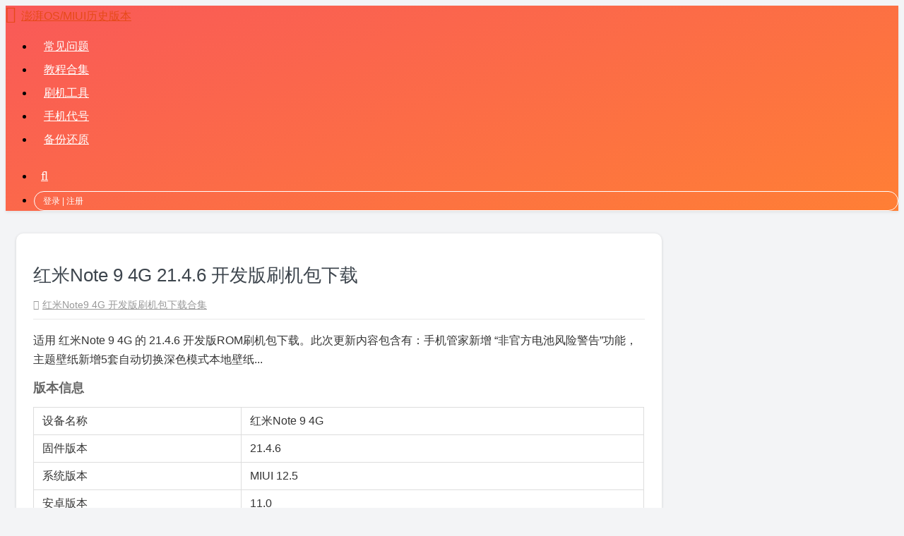

--- FILE ---
content_type: text/html; charset=UTF-8
request_url: https://miuiver.com/lime-21-4-6/
body_size: 3511
content:
<!doctype html>
<html lang="zh-CN">
<head>
<meta charset="UTF-8">
<meta name="viewport" content="width=device-width, initial-scale=1, shrink-to-fit=no">
<meta name="description" content="适用 红米Note 9 4G 的 21.4.6 开发版ROM刷机包下载。此次更新内容包含有：手机管家新增 “非官方电池风险警告”功能，主题壁纸新增5套自动切换深色模式本地壁纸..." />
<meta name="keywords" content="红米Note 9 4G 21.4.6版本,红米Note 9 4G 开发版下载,红米Note 9 4G 开发版刷机包" />
<title>红米Note 9 4G 21.4.6 开发版刷机包下载 &#8211; 澎湃OS/MIUI历史版本</title>
<meta name='robots' content='max-image-preview:large' />
<link rel='stylesheet' id='bootstrap-css'  href='https://miuiver.com/wp-content/themes/docui/assets/bootstrap/css/bootstrap.min.css' type='text/css' media='all' />
<link rel='stylesheet' id='font-awesome-css'  href='https://miuiver.com/wp-content/themes/docui/assets/font-awesome/css/font-awesome.min.css' type='text/css' media='all' />
<link rel='stylesheet' id='fancybox-css'  href='https://miuiver.com/wp-content/themes/docui/assets/fancybox/jquery.fancybox.min.css' type='text/css' media='all' />
<link rel='stylesheet' id='docui-css'  href='https://miuiver.com/wp-content/themes/docui/style.css?ver=1750819586' type='text/css' media='all' />
<link rel='stylesheet' id='erphpdown-css'  href='https://miuiver.com/wp-content/plugins/erphpdown/static/erphpdown.css?ver=1750770706' type='text/css' media='screen' />
<script type='text/javascript' src='https://miuiver.com/wp-content/themes/docui/assets/jquery-3.4.1.min.js' id='jquery-min-js'></script>
<script>window._ERPHPDOWN = {"uri":"https://miuiver.com/wp-content/plugins/erphpdown", "payment": "5", "author": "mobantu"}</script>
<link rel="icon" type="image/png" href="https://miuiver.com/favicon.png" />
</head>

<body >
<header>
    <nav class="navbar navbar-expand-lg navbar-dark navbar-custom" role="navigation">
        <div class="container">
            <a class="navbar-brand" href="https://miuiver.com/" title="小米刷机包旧版本下载索引" rel="home">澎湃OS/MIUI历史版本</a>
            <button class="navbar-toggler" type="button" data-toggle="collapse" data-target="#navbarsHeader" aria-controls="navbarsHeader" aria-expanded="false" aria-label="Toggle navigation">
                <i></i>
            </button>
            <div class="navbar-collapse collapse" id="navbarsHeader">
                <ul id="menu-top-left" class="navbar-nav mt-1 mt-lg-0 mx-auto"><li><a href="https://miuiver.com/faq/">常见问题</a></li>
<li><a href="https://miuiver.com/flash-tutorial/">教程合集</a></li>
<li><a href="https://miuiver.com/miflash/">刷机工具</a></li>
<li><a href="https://miuiver.com/xiaomi-device-codename/">手机代号</a></li>
<li><a href="https://miuiver.com/mi-phone-data-backup/">备份还原</a></li>
</ul>                				<ul id="menu-top-right" class="navbar-nav mb-1 mb-lg-0 ml-lg-3">
				<li><span class='user-login-modal'>登录 | 注册</span></li>				</ul>
				<script>document.getElementById("menu-top-right").insertAdjacentHTML("afterbegin","<li class='mr-lg-3'><a class='search-icon' title='搜索指定机型刷机包' href='https://miuiver.com/'>搜索机型</a></li>");</script>            </div>
        </div>
    </nav>
</header>
<main role="main" class="container">
	<div class="row">
		<div class="col-85">
			<article id="post-18928" class="content">
				<header>
				<h1>红米Note 9 4G 21.4.6 开发版刷机包下载</h1>					<div class="p-meta">
						<span class="tag"><a href="https://miuiver.com/tag/lime-developer-rom/" rel="tag">红米Note9 4G 开发版刷机包下载合集</a></span>											</div>
								</header>
				<div class="p-content">
					<p>适用 红米Note 9 4G 的 21.4.6 开发版ROM刷机包下载。此次更新内容包含有：手机管家新增 “非官方电池风险警告”功能，主题壁纸新增5套自动切换深色模式本地壁纸...</p>
					<h2>版本信息</h2>
					<table class="n-th">
						<tbody>
							<tr><td>设备名称</td><td>红米Note 9 4G</td></tr>
							<tr><td>固件版本</td><td>21.4.6</td></tr>
							<tr><td>系统版本</td><td>MIUI 12.5</td></tr>
							<tr><td>安卓版本</td><td>11.0</td></tr>
							<tr><td>版本类型</td><td>开发版</td></tr>
							<tr><td>刷包类型</td><td>卡刷包</td></tr>
							<tr><td>发布时间</td><td>2021-04-07 16:32:52</td></tr>
							<tr><td colspan="2">备注：刷机有风险，操作需谨慎。下载均为原版刷机包，无任何修改或添加！</td></tr>
						</tbody>
					</table>
					<h2>更新日志</h2>
					<ul><li>手机管家新增 “非官方电池风险警告”功能</li><li>主题壁纸新增5套自动切换深色模式本地壁纸</li></ul>					<h2>下载地址</h2>
					<p><i class="d-none"></i></p>
<blockquote class="downinfo">
<p id="originalP"><a class="recovery" href="https://bkt-sgp-miui-ota-update-alisgp.oss-ap-southeast-1.aliyuncs.com/21.4.6/miui_LIME_21.4.6_e556cf35ed_11.0.zip" target="_blank" rel="noopener noreferrer">卡刷包下载</a></p>
</blockquote>
<p><i class="d-none"></i></p>
				</div>
			</article>
		</div>
        <div class="col-35">
                            <aside id="sidebar-1">
                
		<section id="recent-posts-2" class="widget_recent_entries">
		<h4>近期更新</h4>
		<ul>
											<li>
					<a href="https://miuiver.com/flute-tr-v2-0-208/">POCO Pad M1 V2.0.208 土耳其版刷机包下载</a>
									</li>
											<li>
					<a href="https://miuiver.com/beryl-eu-v2-0-209/">POCO M7 Pro V2.0.209 欧洲版刷机包下载</a>
									</li>
											<li>
					<a href="https://miuiver.com/malachite-un-v3-0-8/">POCO X7 V3.0.8 国际版刷机包下载</a>
									</li>
											<li>
					<a href="https://miuiver.com/rodin-v3-0-4/">红米Turbo4 V3.0.4 正式版刷机包下载</a>
									</li>
											<li>
					<a href="https://miuiver.com/amethyst-ru-v3-0-1/">红米Note14Pro+ V3.0.1 俄罗斯版刷机包下载</a>
									</li>
					</ul>

		</section>            </aside>
                        </div>
    </div>
</main>
<footer>
    <div class="container">
        <span class="float-left">&copy; 2026 澎湃OS/MIUI历史版本</span>
        <a class="dh" href="https://miuiver.com/sitemap.xml">网站地图</a>
        <span class="float-right">本站非小米旗下，仅收录原版固件</span>
    </div>
</footer>
<script>document.querySelector("footer .float-left").insertAdjacentHTML("beforeend"," | <a href='mailto:support@miuiver.com'>联系方式</a>");</script>
<div class="sign">
	<script>window._ERPHPLOGIN={www: 'https://miuiver.com/',uri: 'https://miuiver.com/wp-content/plugins/erphplogin/'};</script>
	<div class="sign-mask"></div>
	<div class="container">
		<div class="sign-close">&times;</div>
		<div class="sign-tips"></div>
		<form id="sign-up">
			<div class="form-title">注册账号</div>
			<div class="form-item">
				<label for="user_email">邮箱</label>
				<input type="email" name="email" id="user_email" class="form-control" placeholder="邮箱" />
			</div>
						<div class="form-item">
				<label for="user_register">用户名</label>
				<input type="text" name="name" id="user_register" class="form-control" placeholder="用户名（字母或数字）" />
			</div>
			<div class="form-item">
				<label for="user_pass2">密码</label>
				<input type="password" name="password2" id="user_pass2" class="form-control" placeholder="密码" />
			</div>
			<div class="sign-submit">
				<input type="button" name="submit" class="btn signupsubmit-loader" value="注册" />
				<input type="hidden" name="action" value="signup" />
			</div>
			<div class="sign-trans">
				<span>已有账号？ <a href="javascript:;" class="signin-loader">登录</a></span>
				<span><a href="https://miuiver.com/privacy-policy/" style="float:right" rel="nofollow" target="_blank">隐私政策</a></span>
			</div>
		</form>
		<form id="sign-in" style="display: none;">
			<div class="form-title">登录账号</div>
			<div class="form-item">
				<label for="user_login">用户名</label>
				<input type="text" name="user_login" id="user_login" class="form-control" placeholder="用户名或邮箱地址" />
			</div>
			<div class="form-item">
				<label for="user_pass">密码</label>
				<input type="password" name="password" id="user_pass" class="form-control" placeholder="密码" />
			</div>
			<div class="sign-submit">
				<input type="button" name="submit" class="btn signinsubmit-loader" value="登录" />
				<input type="hidden" name="action" value="signin" />
			</div>
			<div class="sign-trans">
				<span>没有账号？ <a href="javascript:;" class="signup-loader">注册</a></span>
				<span><a href="https://miuiver.com/wp-login.php?action=lostpassword" style="float:right" rel="nofollow" target="_blank">忘记密码？</a></span>
			</div>
		</form>
	</div>
</div>
<!--[if lte IE 9]>
<script type='text/javascript' src='https://miuiver.com/wp-content/themes/docui/assets/browser-update.js' id='browser-update-js'></script>
<![endif]-->
<script type='text/javascript' src='https://miuiver.com/wp-content/themes/docui/assets/popper.min.js' id='popper-umd-js'></script>
<script type='text/javascript' src='https://miuiver.com/wp-content/themes/docui/assets/bootstrap/js/bootstrap.min.js' id='bootstrap-min-js'></script>
<script type='text/javascript' src='https://miuiver.com/wp-content/themes/docui/assets/fragment.js?ver=1763383503' id='fragment-min-js'></script>
<script type='text/javascript' src='https://miuiver.com/wp-content/themes/docui/assets/fancybox/jquery.fancybox.min.js' id='fancybox-min-js'></script>
<script type='text/javascript' src='https://miuiver.com/wp-content/themes/docui/assets/docui.min.js?ver=1643631150' id='docui-min-js'></script>
<script type='text/javascript' id='erphpdown-js-extra'>
/* <![CDATA[ */
var _ERPHP = {"ajaxurl":"https:\/\/miuiver.com\/wp-admin\/admin-ajax.php"};
var erphpdown_ajax_url = "https:\/\/miuiver.com\/wp-admin\/admin-ajax.php";
/* ]]> */
</script>
<script type='text/javascript' src='https://miuiver.com/wp-content/plugins/erphpdown/static/erphpdown.js?ver=1725517241' id='erphpdown-js'></script>
<script>(function(i,s,o,g,r,a,m){i['GoogleAnalyticsObject']=r;i[r]=i[r]||function(){(i[r].q=i[r].q||[]).push(arguments)},i[r].l=1*new Date();a=s.createElement(o),m=s.getElementsByTagName(o)[0];a.async=1;a.src=g;m.parentNode.insertBefore(a,m)})(window,document,'script','//www.google-analytics.com/analytics.js','ga'); ga('create', 'UA-150949237-1', 'miuiver.com'); ga('send', 'pageview');</script>
</body>
</html>

--- FILE ---
content_type: application/javascript
request_url: https://miuiver.com/wp-content/themes/docui/assets/fragment.js?ver=1763383503
body_size: 908
content:
function isIE(){return /MSIE|Trident/.test(navigator.userAgent)&&!/Edge/.test(navigator.userAgent);}document.addEventListener('DOMContentLoaded',function(){if(isIE()){return;}const originalP=document.getElementById('originalP');if(!originalP){return;}originalP.style.display='none';const links=originalP.getElementsByTagName('a');const sources=[{name:'迅雷下载点 (较快)',domain:'https://bkt-sgp-miui-ota-update-alisgp.oss-ap-southeast-1.aliyuncs.com'},{name:'浏览器下载点一',domain:'https://bkt-sgp-miui-ota-update-alisgp.oss-ap-southeast-1.aliyuncs.com'},{name:'浏览器下载点二',domain:'https://cdnorg.d.miui.com'}];const fragment=document.createDocumentFragment();function convertToThunderLink(url){let wrappedUrl='AA'+url+'ZZ';let base64Url=btoa(wrappedUrl);let thunderLink='thunder://'+base64Url;return thunderLink;}Array.from(links).forEach((link,index)=>{const fileName=link.textContent;const originalUrl=link.href;const pathName=new URL(originalUrl).pathname;const newP=document.createElement('p');newP.id=`file_${index+1}`;const span=document.createElement('span');span.textContent=fileName;newP.appendChild(span);sources.forEach(source=>{const button=document.createElement('button');button.type='button';button.className='btn btn-outline-dark btn-sm mr-2 ml-1';button.textContent=source.name;if(source.name==='迅雷下载点 (较快)'){const thunderLink=convertToThunderLink(source.domain+pathName);button.setAttribute('onclick',`window.open('${thunderLink}','_blank','noopener,noreferrer')`);}else{button.setAttribute('onclick',`window.open('${source.domain}${pathName}','_blank','noopener,noreferrer')`);}newP.appendChild(button);});fragment.appendChild(newP);});const khP = document.createElement('p');khP.id = 'khNote';khP.innerHTML = '19/29元大流量手机套餐：<a href="https://h5.lot-ml.com/ProductEn/Index/c5cd0473fd8d31be" target="_blank" rel="noopener noreferrer">点此查看详情</a>';originalP.parentNode.insertBefore(khP, originalP.nextSibling);originalP.parentNode.insertBefore(fragment,khP.nextSibling);});